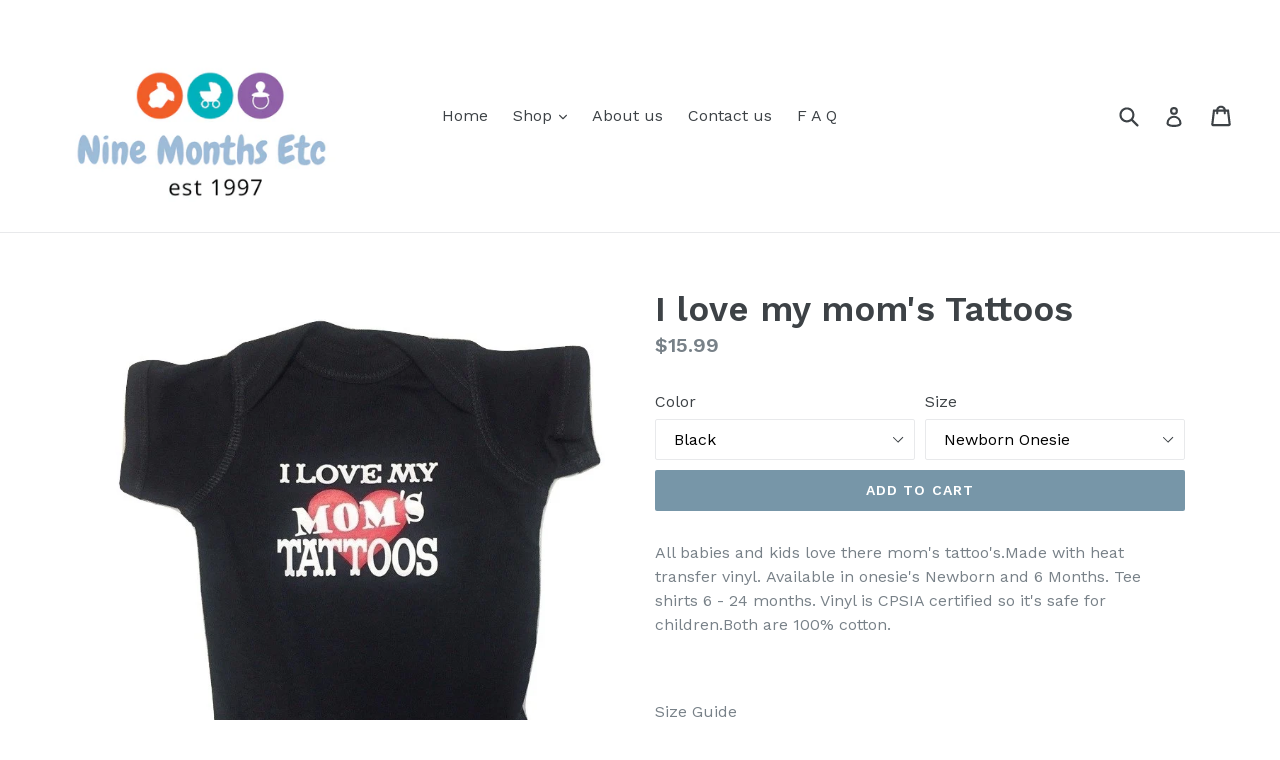

--- FILE ---
content_type: text/html; charset=utf-8
request_url: https://www.ninemonths-etc.com/products/i-love-my-moms-tattoos
body_size: 14945
content:
<!doctype html>
<!--[if IE 9]> <html class="ie9 no-js" lang="en"> <![endif]-->
<!--[if (gt IE 9)|!(IE)]><!--> <html class="no-js" lang="en"> <!--<![endif]-->
<head>
  <meta name="p:domain_verify" content="9b1a8a0e4f5c5f847f91490d59132475"/>
  <meta charset="utf-8">
  <meta http-equiv="X-UA-Compatible" content="IE=edge,chrome=1">
  <meta name="viewport" content="width=device-width,initial-scale=1">
  <meta name="theme-color" content="#7796a8">
  <link rel="canonical" href="https://www.ninemonths-etc.com/products/i-love-my-moms-tattoos">

  

  
  <title>
    I love my mom&#39;s Tattoos
    
    
    
      &ndash; Nine Months Etc
    
  </title>

  
    <meta name="description" content="All babies and kids love there mom&#39;s tattoo&#39;s.Made with heat transfer vinyl. Available in onesie&#39;s Newborn and 6 Months. Tee shirts 6 - 24 months. Vinyl is CPSIA certified so it&#39;s safe for children.Both are 100% cotton.   Size Guide Newborn  Age 0-3 Months -  Height (18-21 in ) Weight ( 5-9 lbs )  6 Months Age 3-6 Mont">
  

  <!-- /snippets/social-meta-tags.liquid -->
<meta property="og:site_name" content="Nine Months Etc">
<meta property="og:url" content="https://www.ninemonths-etc.com/products/i-love-my-moms-tattoos">
<meta property="og:title" content="I love my mom's Tattoos">
<meta property="og:type" content="product">
<meta property="og:description" content="All babies and kids love there mom&#39;s tattoo&#39;s.Made with heat transfer vinyl. Available in onesie&#39;s Newborn and 6 Months. Tee shirts 6 - 24 months. Vinyl is CPSIA certified so it&#39;s safe for children.Both are 100% cotton.   Size Guide Newborn  Age 0-3 Months -  Height (18-21 in ) Weight ( 5-9 lbs )  6 Months Age 3-6 Mont"><meta property="og:price:amount" content="15.99">
  <meta property="og:price:currency" content="USD"><meta property="og:image" content="http://www.ninemonths-etc.com/cdn/shop/products/IMG_9692_burned_1024x1024.png?v=1559680198"><meta property="og:image" content="http://www.ninemonths-etc.com/cdn/shop/products/IMG_0309_burned_1024x1024.jpg?v=1560456018">
<meta property="og:image:secure_url" content="https://www.ninemonths-etc.com/cdn/shop/products/IMG_9692_burned_1024x1024.png?v=1559680198"><meta property="og:image:secure_url" content="https://www.ninemonths-etc.com/cdn/shop/products/IMG_0309_burned_1024x1024.jpg?v=1560456018">

<meta name="twitter:site" content="@">
<meta name="twitter:card" content="summary_large_image">
<meta name="twitter:title" content="I love my mom's Tattoos">
<meta name="twitter:description" content="All babies and kids love there mom&#39;s tattoo&#39;s.Made with heat transfer vinyl. Available in onesie&#39;s Newborn and 6 Months. Tee shirts 6 - 24 months. Vinyl is CPSIA certified so it&#39;s safe for children.Both are 100% cotton.   Size Guide Newborn  Age 0-3 Months -  Height (18-21 in ) Weight ( 5-9 lbs )  6 Months Age 3-6 Mont">


  <link href="//www.ninemonths-etc.com/cdn/shop/t/1/assets/theme.scss.css?v=88698043258418312601674756002" rel="stylesheet" type="text/css" media="all" />
  

  <link href="//fonts.googleapis.com/css?family=Work+Sans:400,700" rel="stylesheet" type="text/css" media="all" />


  

    <link href="//fonts.googleapis.com/css?family=Work+Sans:600" rel="stylesheet" type="text/css" media="all" />
  



  <script>
    var theme = {
      strings: {
        addToCart: "Add to cart",
        soldOut: "Sold out",
        unavailable: "Unavailable",
        showMore: "Show More",
        showLess: "Show Less"
      },
      moneyFormat: "${{amount}}"
    }

    document.documentElement.className = document.documentElement.className.replace('no-js', 'js');
  </script>

  <!--[if (lte IE 9) ]><script src="//www.ninemonths-etc.com/cdn/shop/t/1/assets/match-media.min.js?v=22265819453975888031485464351" type="text/javascript"></script><![endif]-->

  

  <!--[if (gt IE 9)|!(IE)]><!--><script src="//www.ninemonths-etc.com/cdn/shop/t/1/assets/vendor.js?v=136118274122071307521485464351" defer="defer"></script><!--<![endif]-->
  <!--[if lte IE 9]><script src="//www.ninemonths-etc.com/cdn/shop/t/1/assets/vendor.js?v=136118274122071307521485464351"></script><![endif]-->

  <!--[if (gt IE 9)|!(IE)]><!--><script src="//www.ninemonths-etc.com/cdn/shop/t/1/assets/theme.js?v=157915646904488482801488524992" defer="defer"></script><!--<![endif]-->
  <!--[if lte IE 9]><script src="//www.ninemonths-etc.com/cdn/shop/t/1/assets/theme.js?v=157915646904488482801488524992"></script><![endif]-->

  <script>window.performance && window.performance.mark && window.performance.mark('shopify.content_for_header.start');</script><meta id="shopify-digital-wallet" name="shopify-digital-wallet" content="/17421075/digital_wallets/dialog">
<link rel="alternate" type="application/json+oembed" href="https://www.ninemonths-etc.com/products/i-love-my-moms-tattoos.oembed">
<script async="async" src="/checkouts/internal/preloads.js?locale=en-US"></script>
<script id="shopify-features" type="application/json">{"accessToken":"6e122fcd2b5b695ae74218f9869cc497","betas":["rich-media-storefront-analytics"],"domain":"www.ninemonths-etc.com","predictiveSearch":true,"shopId":17421075,"locale":"en"}</script>
<script>var Shopify = Shopify || {};
Shopify.shop = "nine-months-etc.myshopify.com";
Shopify.locale = "en";
Shopify.currency = {"active":"USD","rate":"1.0"};
Shopify.country = "US";
Shopify.theme = {"name":"debut","id":159334982,"schema_name":"Debut","schema_version":"1.1.1","theme_store_id":796,"role":"main"};
Shopify.theme.handle = "null";
Shopify.theme.style = {"id":null,"handle":null};
Shopify.cdnHost = "www.ninemonths-etc.com/cdn";
Shopify.routes = Shopify.routes || {};
Shopify.routes.root = "/";</script>
<script type="module">!function(o){(o.Shopify=o.Shopify||{}).modules=!0}(window);</script>
<script>!function(o){function n(){var o=[];function n(){o.push(Array.prototype.slice.apply(arguments))}return n.q=o,n}var t=o.Shopify=o.Shopify||{};t.loadFeatures=n(),t.autoloadFeatures=n()}(window);</script>
<script id="shop-js-analytics" type="application/json">{"pageType":"product"}</script>
<script defer="defer" async type="module" src="//www.ninemonths-etc.com/cdn/shopifycloud/shop-js/modules/v2/client.init-shop-cart-sync_IZsNAliE.en.esm.js"></script>
<script defer="defer" async type="module" src="//www.ninemonths-etc.com/cdn/shopifycloud/shop-js/modules/v2/chunk.common_0OUaOowp.esm.js"></script>
<script type="module">
  await import("//www.ninemonths-etc.com/cdn/shopifycloud/shop-js/modules/v2/client.init-shop-cart-sync_IZsNAliE.en.esm.js");
await import("//www.ninemonths-etc.com/cdn/shopifycloud/shop-js/modules/v2/chunk.common_0OUaOowp.esm.js");

  window.Shopify.SignInWithShop?.initShopCartSync?.({"fedCMEnabled":true,"windoidEnabled":true});

</script>
<script id="__st">var __st={"a":17421075,"offset":-21600,"reqid":"79bb9da3-896b-447a-bdd6-26b54790c51f-1768354449","pageurl":"www.ninemonths-etc.com\/products\/i-love-my-moms-tattoos","u":"396eba2e8c4c","p":"product","rtyp":"product","rid":2104817385541};</script>
<script>window.ShopifyPaypalV4VisibilityTracking = true;</script>
<script id="captcha-bootstrap">!function(){'use strict';const t='contact',e='account',n='new_comment',o=[[t,t],['blogs',n],['comments',n],[t,'customer']],c=[[e,'customer_login'],[e,'guest_login'],[e,'recover_customer_password'],[e,'create_customer']],r=t=>t.map((([t,e])=>`form[action*='/${t}']:not([data-nocaptcha='true']) input[name='form_type'][value='${e}']`)).join(','),a=t=>()=>t?[...document.querySelectorAll(t)].map((t=>t.form)):[];function s(){const t=[...o],e=r(t);return a(e)}const i='password',u='form_key',d=['recaptcha-v3-token','g-recaptcha-response','h-captcha-response',i],f=()=>{try{return window.sessionStorage}catch{return}},m='__shopify_v',_=t=>t.elements[u];function p(t,e,n=!1){try{const o=window.sessionStorage,c=JSON.parse(o.getItem(e)),{data:r}=function(t){const{data:e,action:n}=t;return t[m]||n?{data:e,action:n}:{data:t,action:n}}(c);for(const[e,n]of Object.entries(r))t.elements[e]&&(t.elements[e].value=n);n&&o.removeItem(e)}catch(o){console.error('form repopulation failed',{error:o})}}const l='form_type',E='cptcha';function T(t){t.dataset[E]=!0}const w=window,h=w.document,L='Shopify',v='ce_forms',y='captcha';let A=!1;((t,e)=>{const n=(g='f06e6c50-85a8-45c8-87d0-21a2b65856fe',I='https://cdn.shopify.com/shopifycloud/storefront-forms-hcaptcha/ce_storefront_forms_captcha_hcaptcha.v1.5.2.iife.js',D={infoText:'Protected by hCaptcha',privacyText:'Privacy',termsText:'Terms'},(t,e,n)=>{const o=w[L][v],c=o.bindForm;if(c)return c(t,g,e,D).then(n);var r;o.q.push([[t,g,e,D],n]),r=I,A||(h.body.append(Object.assign(h.createElement('script'),{id:'captcha-provider',async:!0,src:r})),A=!0)});var g,I,D;w[L]=w[L]||{},w[L][v]=w[L][v]||{},w[L][v].q=[],w[L][y]=w[L][y]||{},w[L][y].protect=function(t,e){n(t,void 0,e),T(t)},Object.freeze(w[L][y]),function(t,e,n,w,h,L){const[v,y,A,g]=function(t,e,n){const i=e?o:[],u=t?c:[],d=[...i,...u],f=r(d),m=r(i),_=r(d.filter((([t,e])=>n.includes(e))));return[a(f),a(m),a(_),s()]}(w,h,L),I=t=>{const e=t.target;return e instanceof HTMLFormElement?e:e&&e.form},D=t=>v().includes(t);t.addEventListener('submit',(t=>{const e=I(t);if(!e)return;const n=D(e)&&!e.dataset.hcaptchaBound&&!e.dataset.recaptchaBound,o=_(e),c=g().includes(e)&&(!o||!o.value);(n||c)&&t.preventDefault(),c&&!n&&(function(t){try{if(!f())return;!function(t){const e=f();if(!e)return;const n=_(t);if(!n)return;const o=n.value;o&&e.removeItem(o)}(t);const e=Array.from(Array(32),(()=>Math.random().toString(36)[2])).join('');!function(t,e){_(t)||t.append(Object.assign(document.createElement('input'),{type:'hidden',name:u})),t.elements[u].value=e}(t,e),function(t,e){const n=f();if(!n)return;const o=[...t.querySelectorAll(`input[type='${i}']`)].map((({name:t})=>t)),c=[...d,...o],r={};for(const[a,s]of new FormData(t).entries())c.includes(a)||(r[a]=s);n.setItem(e,JSON.stringify({[m]:1,action:t.action,data:r}))}(t,e)}catch(e){console.error('failed to persist form',e)}}(e),e.submit())}));const S=(t,e)=>{t&&!t.dataset[E]&&(n(t,e.some((e=>e===t))),T(t))};for(const o of['focusin','change'])t.addEventListener(o,(t=>{const e=I(t);D(e)&&S(e,y())}));const B=e.get('form_key'),M=e.get(l),P=B&&M;t.addEventListener('DOMContentLoaded',(()=>{const t=y();if(P)for(const e of t)e.elements[l].value===M&&p(e,B);[...new Set([...A(),...v().filter((t=>'true'===t.dataset.shopifyCaptcha))])].forEach((e=>S(e,t)))}))}(h,new URLSearchParams(w.location.search),n,t,e,['guest_login'])})(!0,!0)}();</script>
<script integrity="sha256-4kQ18oKyAcykRKYeNunJcIwy7WH5gtpwJnB7kiuLZ1E=" data-source-attribution="shopify.loadfeatures" defer="defer" src="//www.ninemonths-etc.com/cdn/shopifycloud/storefront/assets/storefront/load_feature-a0a9edcb.js" crossorigin="anonymous"></script>
<script data-source-attribution="shopify.dynamic_checkout.dynamic.init">var Shopify=Shopify||{};Shopify.PaymentButton=Shopify.PaymentButton||{isStorefrontPortableWallets:!0,init:function(){window.Shopify.PaymentButton.init=function(){};var t=document.createElement("script");t.src="https://www.ninemonths-etc.com/cdn/shopifycloud/portable-wallets/latest/portable-wallets.en.js",t.type="module",document.head.appendChild(t)}};
</script>
<script data-source-attribution="shopify.dynamic_checkout.buyer_consent">
  function portableWalletsHideBuyerConsent(e){var t=document.getElementById("shopify-buyer-consent"),n=document.getElementById("shopify-subscription-policy-button");t&&n&&(t.classList.add("hidden"),t.setAttribute("aria-hidden","true"),n.removeEventListener("click",e))}function portableWalletsShowBuyerConsent(e){var t=document.getElementById("shopify-buyer-consent"),n=document.getElementById("shopify-subscription-policy-button");t&&n&&(t.classList.remove("hidden"),t.removeAttribute("aria-hidden"),n.addEventListener("click",e))}window.Shopify?.PaymentButton&&(window.Shopify.PaymentButton.hideBuyerConsent=portableWalletsHideBuyerConsent,window.Shopify.PaymentButton.showBuyerConsent=portableWalletsShowBuyerConsent);
</script>
<script data-source-attribution="shopify.dynamic_checkout.cart.bootstrap">document.addEventListener("DOMContentLoaded",(function(){function t(){return document.querySelector("shopify-accelerated-checkout-cart, shopify-accelerated-checkout")}if(t())Shopify.PaymentButton.init();else{new MutationObserver((function(e,n){t()&&(Shopify.PaymentButton.init(),n.disconnect())})).observe(document.body,{childList:!0,subtree:!0})}}));
</script>

<script>window.performance && window.performance.mark && window.performance.mark('shopify.content_for_header.end');</script>
<link href="https://monorail-edge.shopifysvc.com" rel="dns-prefetch">
<script>(function(){if ("sendBeacon" in navigator && "performance" in window) {try {var session_token_from_headers = performance.getEntriesByType('navigation')[0].serverTiming.find(x => x.name == '_s').description;} catch {var session_token_from_headers = undefined;}var session_cookie_matches = document.cookie.match(/_shopify_s=([^;]*)/);var session_token_from_cookie = session_cookie_matches && session_cookie_matches.length === 2 ? session_cookie_matches[1] : "";var session_token = session_token_from_headers || session_token_from_cookie || "";function handle_abandonment_event(e) {var entries = performance.getEntries().filter(function(entry) {return /monorail-edge.shopifysvc.com/.test(entry.name);});if (!window.abandonment_tracked && entries.length === 0) {window.abandonment_tracked = true;var currentMs = Date.now();var navigation_start = performance.timing.navigationStart;var payload = {shop_id: 17421075,url: window.location.href,navigation_start,duration: currentMs - navigation_start,session_token,page_type: "product"};window.navigator.sendBeacon("https://monorail-edge.shopifysvc.com/v1/produce", JSON.stringify({schema_id: "online_store_buyer_site_abandonment/1.1",payload: payload,metadata: {event_created_at_ms: currentMs,event_sent_at_ms: currentMs}}));}}window.addEventListener('pagehide', handle_abandonment_event);}}());</script>
<script id="web-pixels-manager-setup">(function e(e,d,r,n,o){if(void 0===o&&(o={}),!Boolean(null===(a=null===(i=window.Shopify)||void 0===i?void 0:i.analytics)||void 0===a?void 0:a.replayQueue)){var i,a;window.Shopify=window.Shopify||{};var t=window.Shopify;t.analytics=t.analytics||{};var s=t.analytics;s.replayQueue=[],s.publish=function(e,d,r){return s.replayQueue.push([e,d,r]),!0};try{self.performance.mark("wpm:start")}catch(e){}var l=function(){var e={modern:/Edge?\/(1{2}[4-9]|1[2-9]\d|[2-9]\d{2}|\d{4,})\.\d+(\.\d+|)|Firefox\/(1{2}[4-9]|1[2-9]\d|[2-9]\d{2}|\d{4,})\.\d+(\.\d+|)|Chrom(ium|e)\/(9{2}|\d{3,})\.\d+(\.\d+|)|(Maci|X1{2}).+ Version\/(15\.\d+|(1[6-9]|[2-9]\d|\d{3,})\.\d+)([,.]\d+|)( \(\w+\)|)( Mobile\/\w+|) Safari\/|Chrome.+OPR\/(9{2}|\d{3,})\.\d+\.\d+|(CPU[ +]OS|iPhone[ +]OS|CPU[ +]iPhone|CPU IPhone OS|CPU iPad OS)[ +]+(15[._]\d+|(1[6-9]|[2-9]\d|\d{3,})[._]\d+)([._]\d+|)|Android:?[ /-](13[3-9]|1[4-9]\d|[2-9]\d{2}|\d{4,})(\.\d+|)(\.\d+|)|Android.+Firefox\/(13[5-9]|1[4-9]\d|[2-9]\d{2}|\d{4,})\.\d+(\.\d+|)|Android.+Chrom(ium|e)\/(13[3-9]|1[4-9]\d|[2-9]\d{2}|\d{4,})\.\d+(\.\d+|)|SamsungBrowser\/([2-9]\d|\d{3,})\.\d+/,legacy:/Edge?\/(1[6-9]|[2-9]\d|\d{3,})\.\d+(\.\d+|)|Firefox\/(5[4-9]|[6-9]\d|\d{3,})\.\d+(\.\d+|)|Chrom(ium|e)\/(5[1-9]|[6-9]\d|\d{3,})\.\d+(\.\d+|)([\d.]+$|.*Safari\/(?![\d.]+ Edge\/[\d.]+$))|(Maci|X1{2}).+ Version\/(10\.\d+|(1[1-9]|[2-9]\d|\d{3,})\.\d+)([,.]\d+|)( \(\w+\)|)( Mobile\/\w+|) Safari\/|Chrome.+OPR\/(3[89]|[4-9]\d|\d{3,})\.\d+\.\d+|(CPU[ +]OS|iPhone[ +]OS|CPU[ +]iPhone|CPU IPhone OS|CPU iPad OS)[ +]+(10[._]\d+|(1[1-9]|[2-9]\d|\d{3,})[._]\d+)([._]\d+|)|Android:?[ /-](13[3-9]|1[4-9]\d|[2-9]\d{2}|\d{4,})(\.\d+|)(\.\d+|)|Mobile Safari.+OPR\/([89]\d|\d{3,})\.\d+\.\d+|Android.+Firefox\/(13[5-9]|1[4-9]\d|[2-9]\d{2}|\d{4,})\.\d+(\.\d+|)|Android.+Chrom(ium|e)\/(13[3-9]|1[4-9]\d|[2-9]\d{2}|\d{4,})\.\d+(\.\d+|)|Android.+(UC? ?Browser|UCWEB|U3)[ /]?(15\.([5-9]|\d{2,})|(1[6-9]|[2-9]\d|\d{3,})\.\d+)\.\d+|SamsungBrowser\/(5\.\d+|([6-9]|\d{2,})\.\d+)|Android.+MQ{2}Browser\/(14(\.(9|\d{2,})|)|(1[5-9]|[2-9]\d|\d{3,})(\.\d+|))(\.\d+|)|K[Aa][Ii]OS\/(3\.\d+|([4-9]|\d{2,})\.\d+)(\.\d+|)/},d=e.modern,r=e.legacy,n=navigator.userAgent;return n.match(d)?"modern":n.match(r)?"legacy":"unknown"}(),u="modern"===l?"modern":"legacy",c=(null!=n?n:{modern:"",legacy:""})[u],f=function(e){return[e.baseUrl,"/wpm","/b",e.hashVersion,"modern"===e.buildTarget?"m":"l",".js"].join("")}({baseUrl:d,hashVersion:r,buildTarget:u}),m=function(e){var d=e.version,r=e.bundleTarget,n=e.surface,o=e.pageUrl,i=e.monorailEndpoint;return{emit:function(e){var a=e.status,t=e.errorMsg,s=(new Date).getTime(),l=JSON.stringify({metadata:{event_sent_at_ms:s},events:[{schema_id:"web_pixels_manager_load/3.1",payload:{version:d,bundle_target:r,page_url:o,status:a,surface:n,error_msg:t},metadata:{event_created_at_ms:s}}]});if(!i)return console&&console.warn&&console.warn("[Web Pixels Manager] No Monorail endpoint provided, skipping logging."),!1;try{return self.navigator.sendBeacon.bind(self.navigator)(i,l)}catch(e){}var u=new XMLHttpRequest;try{return u.open("POST",i,!0),u.setRequestHeader("Content-Type","text/plain"),u.send(l),!0}catch(e){return console&&console.warn&&console.warn("[Web Pixels Manager] Got an unhandled error while logging to Monorail."),!1}}}}({version:r,bundleTarget:l,surface:e.surface,pageUrl:self.location.href,monorailEndpoint:e.monorailEndpoint});try{o.browserTarget=l,function(e){var d=e.src,r=e.async,n=void 0===r||r,o=e.onload,i=e.onerror,a=e.sri,t=e.scriptDataAttributes,s=void 0===t?{}:t,l=document.createElement("script"),u=document.querySelector("head"),c=document.querySelector("body");if(l.async=n,l.src=d,a&&(l.integrity=a,l.crossOrigin="anonymous"),s)for(var f in s)if(Object.prototype.hasOwnProperty.call(s,f))try{l.dataset[f]=s[f]}catch(e){}if(o&&l.addEventListener("load",o),i&&l.addEventListener("error",i),u)u.appendChild(l);else{if(!c)throw new Error("Did not find a head or body element to append the script");c.appendChild(l)}}({src:f,async:!0,onload:function(){if(!function(){var e,d;return Boolean(null===(d=null===(e=window.Shopify)||void 0===e?void 0:e.analytics)||void 0===d?void 0:d.initialized)}()){var d=window.webPixelsManager.init(e)||void 0;if(d){var r=window.Shopify.analytics;r.replayQueue.forEach((function(e){var r=e[0],n=e[1],o=e[2];d.publishCustomEvent(r,n,o)})),r.replayQueue=[],r.publish=d.publishCustomEvent,r.visitor=d.visitor,r.initialized=!0}}},onerror:function(){return m.emit({status:"failed",errorMsg:"".concat(f," has failed to load")})},sri:function(e){var d=/^sha384-[A-Za-z0-9+/=]+$/;return"string"==typeof e&&d.test(e)}(c)?c:"",scriptDataAttributes:o}),m.emit({status:"loading"})}catch(e){m.emit({status:"failed",errorMsg:(null==e?void 0:e.message)||"Unknown error"})}}})({shopId: 17421075,storefrontBaseUrl: "https://www.ninemonths-etc.com",extensionsBaseUrl: "https://extensions.shopifycdn.com/cdn/shopifycloud/web-pixels-manager",monorailEndpoint: "https://monorail-edge.shopifysvc.com/unstable/produce_batch",surface: "storefront-renderer",enabledBetaFlags: ["2dca8a86","a0d5f9d2"],webPixelsConfigList: [{"id":"92405944","eventPayloadVersion":"v1","runtimeContext":"LAX","scriptVersion":"1","type":"CUSTOM","privacyPurposes":["ANALYTICS"],"name":"Google Analytics tag (migrated)"},{"id":"shopify-app-pixel","configuration":"{}","eventPayloadVersion":"v1","runtimeContext":"STRICT","scriptVersion":"0450","apiClientId":"shopify-pixel","type":"APP","privacyPurposes":["ANALYTICS","MARKETING"]},{"id":"shopify-custom-pixel","eventPayloadVersion":"v1","runtimeContext":"LAX","scriptVersion":"0450","apiClientId":"shopify-pixel","type":"CUSTOM","privacyPurposes":["ANALYTICS","MARKETING"]}],isMerchantRequest: false,initData: {"shop":{"name":"Nine Months Etc","paymentSettings":{"currencyCode":"USD"},"myshopifyDomain":"nine-months-etc.myshopify.com","countryCode":"US","storefrontUrl":"https:\/\/www.ninemonths-etc.com"},"customer":null,"cart":null,"checkout":null,"productVariants":[{"price":{"amount":15.99,"currencyCode":"USD"},"product":{"title":"I love my mom's Tattoos","vendor":"Nine Months Etc","id":"2104817385541","untranslatedTitle":"I love my mom's Tattoos","url":"\/products\/i-love-my-moms-tattoos","type":"Infant shirt"},"id":"19524742119493","image":{"src":"\/\/www.ninemonths-etc.com\/cdn\/shop\/products\/IMG_0309_burned.jpg?v=1560456018"},"sku":"","title":"Black \/ Newborn Onesie","untranslatedTitle":"Black \/ Newborn Onesie"},{"price":{"amount":15.99,"currencyCode":"USD"},"product":{"title":"I love my mom's Tattoos","vendor":"Nine Months Etc","id":"2104817385541","untranslatedTitle":"I love my mom's Tattoos","url":"\/products\/i-love-my-moms-tattoos","type":"Infant shirt"},"id":"29113884278853","image":{"src":"\/\/www.ninemonths-etc.com\/cdn\/shop\/products\/IMG_0309_burned.jpg?v=1560456018"},"sku":"","title":"Black \/ 6 Months Onesie","untranslatedTitle":"Black \/ 6 Months Onesie"},{"price":{"amount":15.99,"currencyCode":"USD"},"product":{"title":"I love my mom's Tattoos","vendor":"Nine Months Etc","id":"2104817385541","untranslatedTitle":"I love my mom's Tattoos","url":"\/products\/i-love-my-moms-tattoos","type":"Infant shirt"},"id":"29113888571461","image":{"src":"\/\/www.ninemonths-etc.com\/cdn\/shop\/products\/IMG_9692_burned.png?v=1559680198"},"sku":"","title":"Black \/ 6 Months T Shirt","untranslatedTitle":"Black \/ 6 Months T Shirt"},{"price":{"amount":15.99,"currencyCode":"USD"},"product":{"title":"I love my mom's Tattoos","vendor":"Nine Months Etc","id":"2104817385541","untranslatedTitle":"I love my mom's Tattoos","url":"\/products\/i-love-my-moms-tattoos","type":"Infant shirt"},"id":"29113889456197","image":{"src":"\/\/www.ninemonths-etc.com\/cdn\/shop\/products\/IMG_9692_burned.png?v=1559680198"},"sku":"","title":"Black \/ 12 Months T Shirt","untranslatedTitle":"Black \/ 12 Months T Shirt"},{"price":{"amount":15.99,"currencyCode":"USD"},"product":{"title":"I love my mom's Tattoos","vendor":"Nine Months Etc","id":"2104817385541","untranslatedTitle":"I love my mom's Tattoos","url":"\/products\/i-love-my-moms-tattoos","type":"Infant shirt"},"id":"29113891225669","image":{"src":"\/\/www.ninemonths-etc.com\/cdn\/shop\/products\/IMG_9692_burned.png?v=1559680198"},"sku":"","title":"Black \/ 18 Month T Shirt","untranslatedTitle":"Black \/ 18 Month T Shirt"},{"price":{"amount":15.99,"currencyCode":"USD"},"product":{"title":"I love my mom's Tattoos","vendor":"Nine Months Etc","id":"2104817385541","untranslatedTitle":"I love my mom's Tattoos","url":"\/products\/i-love-my-moms-tattoos","type":"Infant shirt"},"id":"29113894862917","image":{"src":"\/\/www.ninemonths-etc.com\/cdn\/shop\/products\/IMG_9692_burned.png?v=1559680198"},"sku":"","title":"Black \/ 24 Month T Shirt","untranslatedTitle":"Black \/ 24 Month T Shirt"}],"purchasingCompany":null},},"https://www.ninemonths-etc.com/cdn","7cecd0b6w90c54c6cpe92089d5m57a67346",{"modern":"","legacy":""},{"shopId":"17421075","storefrontBaseUrl":"https:\/\/www.ninemonths-etc.com","extensionBaseUrl":"https:\/\/extensions.shopifycdn.com\/cdn\/shopifycloud\/web-pixels-manager","surface":"storefront-renderer","enabledBetaFlags":"[\"2dca8a86\", \"a0d5f9d2\"]","isMerchantRequest":"false","hashVersion":"7cecd0b6w90c54c6cpe92089d5m57a67346","publish":"custom","events":"[[\"page_viewed\",{}],[\"product_viewed\",{\"productVariant\":{\"price\":{\"amount\":15.99,\"currencyCode\":\"USD\"},\"product\":{\"title\":\"I love my mom's Tattoos\",\"vendor\":\"Nine Months Etc\",\"id\":\"2104817385541\",\"untranslatedTitle\":\"I love my mom's Tattoos\",\"url\":\"\/products\/i-love-my-moms-tattoos\",\"type\":\"Infant shirt\"},\"id\":\"19524742119493\",\"image\":{\"src\":\"\/\/www.ninemonths-etc.com\/cdn\/shop\/products\/IMG_0309_burned.jpg?v=1560456018\"},\"sku\":\"\",\"title\":\"Black \/ Newborn Onesie\",\"untranslatedTitle\":\"Black \/ Newborn Onesie\"}}]]"});</script><script>
  window.ShopifyAnalytics = window.ShopifyAnalytics || {};
  window.ShopifyAnalytics.meta = window.ShopifyAnalytics.meta || {};
  window.ShopifyAnalytics.meta.currency = 'USD';
  var meta = {"product":{"id":2104817385541,"gid":"gid:\/\/shopify\/Product\/2104817385541","vendor":"Nine Months Etc","type":"Infant shirt","handle":"i-love-my-moms-tattoos","variants":[{"id":19524742119493,"price":1599,"name":"I love my mom's Tattoos - Black \/ Newborn Onesie","public_title":"Black \/ Newborn Onesie","sku":""},{"id":29113884278853,"price":1599,"name":"I love my mom's Tattoos - Black \/ 6 Months Onesie","public_title":"Black \/ 6 Months Onesie","sku":""},{"id":29113888571461,"price":1599,"name":"I love my mom's Tattoos - Black \/ 6 Months T Shirt","public_title":"Black \/ 6 Months T Shirt","sku":""},{"id":29113889456197,"price":1599,"name":"I love my mom's Tattoos - Black \/ 12 Months T Shirt","public_title":"Black \/ 12 Months T Shirt","sku":""},{"id":29113891225669,"price":1599,"name":"I love my mom's Tattoos - Black \/ 18 Month T Shirt","public_title":"Black \/ 18 Month T Shirt","sku":""},{"id":29113894862917,"price":1599,"name":"I love my mom's Tattoos - Black \/ 24 Month T Shirt","public_title":"Black \/ 24 Month T Shirt","sku":""}],"remote":false},"page":{"pageType":"product","resourceType":"product","resourceId":2104817385541,"requestId":"79bb9da3-896b-447a-bdd6-26b54790c51f-1768354449"}};
  for (var attr in meta) {
    window.ShopifyAnalytics.meta[attr] = meta[attr];
  }
</script>
<script class="analytics">
  (function () {
    var customDocumentWrite = function(content) {
      var jquery = null;

      if (window.jQuery) {
        jquery = window.jQuery;
      } else if (window.Checkout && window.Checkout.$) {
        jquery = window.Checkout.$;
      }

      if (jquery) {
        jquery('body').append(content);
      }
    };

    var hasLoggedConversion = function(token) {
      if (token) {
        return document.cookie.indexOf('loggedConversion=' + token) !== -1;
      }
      return false;
    }

    var setCookieIfConversion = function(token) {
      if (token) {
        var twoMonthsFromNow = new Date(Date.now());
        twoMonthsFromNow.setMonth(twoMonthsFromNow.getMonth() + 2);

        document.cookie = 'loggedConversion=' + token + '; expires=' + twoMonthsFromNow;
      }
    }

    var trekkie = window.ShopifyAnalytics.lib = window.trekkie = window.trekkie || [];
    if (trekkie.integrations) {
      return;
    }
    trekkie.methods = [
      'identify',
      'page',
      'ready',
      'track',
      'trackForm',
      'trackLink'
    ];
    trekkie.factory = function(method) {
      return function() {
        var args = Array.prototype.slice.call(arguments);
        args.unshift(method);
        trekkie.push(args);
        return trekkie;
      };
    };
    for (var i = 0; i < trekkie.methods.length; i++) {
      var key = trekkie.methods[i];
      trekkie[key] = trekkie.factory(key);
    }
    trekkie.load = function(config) {
      trekkie.config = config || {};
      trekkie.config.initialDocumentCookie = document.cookie;
      var first = document.getElementsByTagName('script')[0];
      var script = document.createElement('script');
      script.type = 'text/javascript';
      script.onerror = function(e) {
        var scriptFallback = document.createElement('script');
        scriptFallback.type = 'text/javascript';
        scriptFallback.onerror = function(error) {
                var Monorail = {
      produce: function produce(monorailDomain, schemaId, payload) {
        var currentMs = new Date().getTime();
        var event = {
          schema_id: schemaId,
          payload: payload,
          metadata: {
            event_created_at_ms: currentMs,
            event_sent_at_ms: currentMs
          }
        };
        return Monorail.sendRequest("https://" + monorailDomain + "/v1/produce", JSON.stringify(event));
      },
      sendRequest: function sendRequest(endpointUrl, payload) {
        // Try the sendBeacon API
        if (window && window.navigator && typeof window.navigator.sendBeacon === 'function' && typeof window.Blob === 'function' && !Monorail.isIos12()) {
          var blobData = new window.Blob([payload], {
            type: 'text/plain'
          });

          if (window.navigator.sendBeacon(endpointUrl, blobData)) {
            return true;
          } // sendBeacon was not successful

        } // XHR beacon

        var xhr = new XMLHttpRequest();

        try {
          xhr.open('POST', endpointUrl);
          xhr.setRequestHeader('Content-Type', 'text/plain');
          xhr.send(payload);
        } catch (e) {
          console.log(e);
        }

        return false;
      },
      isIos12: function isIos12() {
        return window.navigator.userAgent.lastIndexOf('iPhone; CPU iPhone OS 12_') !== -1 || window.navigator.userAgent.lastIndexOf('iPad; CPU OS 12_') !== -1;
      }
    };
    Monorail.produce('monorail-edge.shopifysvc.com',
      'trekkie_storefront_load_errors/1.1',
      {shop_id: 17421075,
      theme_id: 159334982,
      app_name: "storefront",
      context_url: window.location.href,
      source_url: "//www.ninemonths-etc.com/cdn/s/trekkie.storefront.55c6279c31a6628627b2ba1c5ff367020da294e2.min.js"});

        };
        scriptFallback.async = true;
        scriptFallback.src = '//www.ninemonths-etc.com/cdn/s/trekkie.storefront.55c6279c31a6628627b2ba1c5ff367020da294e2.min.js';
        first.parentNode.insertBefore(scriptFallback, first);
      };
      script.async = true;
      script.src = '//www.ninemonths-etc.com/cdn/s/trekkie.storefront.55c6279c31a6628627b2ba1c5ff367020da294e2.min.js';
      first.parentNode.insertBefore(script, first);
    };
    trekkie.load(
      {"Trekkie":{"appName":"storefront","development":false,"defaultAttributes":{"shopId":17421075,"isMerchantRequest":null,"themeId":159334982,"themeCityHash":"690740261074299644","contentLanguage":"en","currency":"USD","eventMetadataId":"761e8071-dcf4-4ce6-98a8-5d558cc914fd"},"isServerSideCookieWritingEnabled":true,"monorailRegion":"shop_domain","enabledBetaFlags":["65f19447"]},"Session Attribution":{},"S2S":{"facebookCapiEnabled":false,"source":"trekkie-storefront-renderer","apiClientId":580111}}
    );

    var loaded = false;
    trekkie.ready(function() {
      if (loaded) return;
      loaded = true;

      window.ShopifyAnalytics.lib = window.trekkie;

      var originalDocumentWrite = document.write;
      document.write = customDocumentWrite;
      try { window.ShopifyAnalytics.merchantGoogleAnalytics.call(this); } catch(error) {};
      document.write = originalDocumentWrite;

      window.ShopifyAnalytics.lib.page(null,{"pageType":"product","resourceType":"product","resourceId":2104817385541,"requestId":"79bb9da3-896b-447a-bdd6-26b54790c51f-1768354449","shopifyEmitted":true});

      var match = window.location.pathname.match(/checkouts\/(.+)\/(thank_you|post_purchase)/)
      var token = match? match[1]: undefined;
      if (!hasLoggedConversion(token)) {
        setCookieIfConversion(token);
        window.ShopifyAnalytics.lib.track("Viewed Product",{"currency":"USD","variantId":19524742119493,"productId":2104817385541,"productGid":"gid:\/\/shopify\/Product\/2104817385541","name":"I love my mom's Tattoos - Black \/ Newborn Onesie","price":"15.99","sku":"","brand":"Nine Months Etc","variant":"Black \/ Newborn Onesie","category":"Infant shirt","nonInteraction":true,"remote":false},undefined,undefined,{"shopifyEmitted":true});
      window.ShopifyAnalytics.lib.track("monorail:\/\/trekkie_storefront_viewed_product\/1.1",{"currency":"USD","variantId":19524742119493,"productId":2104817385541,"productGid":"gid:\/\/shopify\/Product\/2104817385541","name":"I love my mom's Tattoos - Black \/ Newborn Onesie","price":"15.99","sku":"","brand":"Nine Months Etc","variant":"Black \/ Newborn Onesie","category":"Infant shirt","nonInteraction":true,"remote":false,"referer":"https:\/\/www.ninemonths-etc.com\/products\/i-love-my-moms-tattoos"});
      }
    });


        var eventsListenerScript = document.createElement('script');
        eventsListenerScript.async = true;
        eventsListenerScript.src = "//www.ninemonths-etc.com/cdn/shopifycloud/storefront/assets/shop_events_listener-3da45d37.js";
        document.getElementsByTagName('head')[0].appendChild(eventsListenerScript);

})();</script>
  <script>
  if (!window.ga || (window.ga && typeof window.ga !== 'function')) {
    window.ga = function ga() {
      (window.ga.q = window.ga.q || []).push(arguments);
      if (window.Shopify && window.Shopify.analytics && typeof window.Shopify.analytics.publish === 'function') {
        window.Shopify.analytics.publish("ga_stub_called", {}, {sendTo: "google_osp_migration"});
      }
      console.error("Shopify's Google Analytics stub called with:", Array.from(arguments), "\nSee https://help.shopify.com/manual/promoting-marketing/pixels/pixel-migration#google for more information.");
    };
    if (window.Shopify && window.Shopify.analytics && typeof window.Shopify.analytics.publish === 'function') {
      window.Shopify.analytics.publish("ga_stub_initialized", {}, {sendTo: "google_osp_migration"});
    }
  }
</script>
<script
  defer
  src="https://www.ninemonths-etc.com/cdn/shopifycloud/perf-kit/shopify-perf-kit-3.0.3.min.js"
  data-application="storefront-renderer"
  data-shop-id="17421075"
  data-render-region="gcp-us-central1"
  data-page-type="product"
  data-theme-instance-id="159334982"
  data-theme-name="Debut"
  data-theme-version="1.1.1"
  data-monorail-region="shop_domain"
  data-resource-timing-sampling-rate="10"
  data-shs="true"
  data-shs-beacon="true"
  data-shs-export-with-fetch="true"
  data-shs-logs-sample-rate="1"
  data-shs-beacon-endpoint="https://www.ninemonths-etc.com/api/collect"
></script>
</head>

<body class="template-product">

  <a class="in-page-link visually-hidden skip-link" href="#MainContent">Skip to content</a>

  <div id="SearchDrawer" class="search-bar drawer drawer--top">
    <div class="search-bar__table">
      <div class="search-bar__table-cell search-bar__form-wrapper">
        <form class="search search-bar__form" action="/search" method="get" role="search">
          <button class="search-bar__submit search__submit btn--link" type="submit">
            <svg aria-hidden="true" focusable="false" role="presentation" class="icon icon-search" viewBox="0 0 37 40"><path d="M35.6 36l-9.8-9.8c4.1-5.4 3.6-13.2-1.3-18.1-5.4-5.4-14.2-5.4-19.7 0-5.4 5.4-5.4 14.2 0 19.7 2.6 2.6 6.1 4.1 9.8 4.1 3 0 5.9-1 8.3-2.8l9.8 9.8c.4.4.9.6 1.4.6s1-.2 1.4-.6c.9-.9.9-2.1.1-2.9zm-20.9-8.2c-2.6 0-5.1-1-7-2.9-3.9-3.9-3.9-10.1 0-14C9.6 9 12.2 8 14.7 8s5.1 1 7 2.9c3.9 3.9 3.9 10.1 0 14-1.9 1.9-4.4 2.9-7 2.9z"/></svg>
            <span class="icon__fallback-text">Submit</span>
          </button>
          <input class="search__input search-bar__input" type="search" name="q" value="" placeholder="Search" aria-label="Search">
        </form>
      </div>
      <div class="search-bar__table-cell text-right">
        <button type="button" class="btn--link search-bar__close js-drawer-close">
          <svg aria-hidden="true" focusable="false" role="presentation" class="icon icon-close" viewBox="0 0 37 40"><path d="M21.3 23l11-11c.8-.8.8-2 0-2.8-.8-.8-2-.8-2.8 0l-11 11-11-11c-.8-.8-2-.8-2.8 0-.8.8-.8 2 0 2.8l11 11-11 11c-.8.8-.8 2 0 2.8.4.4.9.6 1.4.6s1-.2 1.4-.6l11-11 11 11c.4.4.9.6 1.4.6s1-.2 1.4-.6c.8-.8.8-2 0-2.8l-11-11z"/></svg>
          <span class="icon__fallback-text">Close search</span>
        </button>
      </div>
    </div>
  </div>

  <div id="shopify-section-header" class="shopify-section">

<div data-section-id="header" data-section-type="header-section">
  <nav class="mobile-nav-wrapper medium-up--hide" role="navigation">
    <ul id="MobileNav" class="mobile-nav">
      
<li class="mobile-nav__item border-bottom">
          
            <a href="/" class="mobile-nav__link">
              Home
            </a>
          
        </li>
      
<li class="mobile-nav__item border-bottom">
          
            <button type="button" class="btn--link js-toggle-submenu mobile-nav__link" data-target="shop" data-level="1">
              Shop
              <div class="mobile-nav__icon">
                <svg aria-hidden="true" focusable="false" role="presentation" class="icon icon-chevron-right" viewBox="0 0 284.49 498.98"><defs><style>.cls-1{fill:#231f20}</style></defs><path class="cls-1" d="M223.18 628.49a35 35 0 0 1-24.75-59.75L388.17 379 198.43 189.26a35 35 0 0 1 49.5-49.5l214.49 214.49a35 35 0 0 1 0 49.5L247.93 618.24a34.89 34.89 0 0 1-24.75 10.25z" transform="translate(-188.18 -129.51)"/></svg>
                <span class="icon__fallback-text">expand</span>
              </div>
            </button>
            <ul class="mobile-nav__dropdown" data-parent="shop" data-level="2">
              <li class="mobile-nav__item border-bottom">
                <div class="mobile-nav__table">
                  <div class="mobile-nav__table-cell mobile-nav__return">
                    <button class="btn--link js-toggle-submenu mobile-nav__return-btn" type="button">
                      <svg aria-hidden="true" focusable="false" role="presentation" class="icon icon-chevron-left" viewBox="0 0 284.49 498.98"><defs><style>.cls-1{fill:#231f20}</style></defs><path class="cls-1" d="M437.67 129.51a35 35 0 0 1 24.75 59.75L272.67 379l189.75 189.74a35 35 0 1 1-49.5 49.5L198.43 403.75a35 35 0 0 1 0-49.5l214.49-214.49a34.89 34.89 0 0 1 24.75-10.25z" transform="translate(-188.18 -129.51)"/></svg>
                      <span class="icon__fallback-text">collapse</span>
                    </button>
                  </div>
                  <a href="/collections/maternity-aids" class="mobile-nav__sublist-link mobile-nav__sublist-header">
                    Shop
                  </a>
                </div>
              </li>

              
                <li class="mobile-nav__item border-bottom">
                  <a href="/collections/maternity-aids" class="mobile-nav__sublist-link">
                    Maternity Aids
                  </a>
                </li>
              
                <li class="mobile-nav__item border-bottom">
                  <a href="/collections/funny-baby-clothes" class="mobile-nav__sublist-link">
                    Funny Baby Clothes
                  </a>
                </li>
              
                <li class="mobile-nav__item">
                  <a href="/collections/t-shirts-for-dads-new-and-old" class="mobile-nav__sublist-link">
                    Shirt&#39;s for Dad&#39;s
                  </a>
                </li>
              

            </ul>
          
        </li>
      
<li class="mobile-nav__item border-bottom">
          
            <a href="/pages/about-us" class="mobile-nav__link">
              About us
            </a>
          
        </li>
      
<li class="mobile-nav__item border-bottom">
          
            <a href="/pages/contact-us" class="mobile-nav__link">
              Contact us
            </a>
          
        </li>
      
<li class="mobile-nav__item">
          
            <a href="/pages/f-a-q" class="mobile-nav__link">
              F A Q
            </a>
          
        </li>
      
    </ul>
  </nav>

  

  <header class="site-header border-bottom logo--left" role="banner">
    <div class="grid grid--no-gutters grid--table">
      

      

      <div class="grid__item small--one-half medium-up--one-quarter logo-align--left">
        
        
          <div class="h2 site-header__logo" itemscope itemtype="http://schema.org/Organization">
        
          
            <a href="/" itemprop="url" class="site-header__logo-image">
              
              <img src="//www.ninemonths-etc.com/cdn/shop/files/logo_b76cd7a1-b921-4857-8282-e73b3268e029_350x.jpg?v=1613151934"
                   srcset="//www.ninemonths-etc.com/cdn/shop/files/logo_b76cd7a1-b921-4857-8282-e73b3268e029_350x.jpg?v=1613151934 1x, //www.ninemonths-etc.com/cdn/shop/files/logo_b76cd7a1-b921-4857-8282-e73b3268e029_350x@2x.jpg?v=1613151934 2x"
                   alt="Nine Months Etc"
                   itemprop="logo">
            </a>
          
        
          </div>
        
      </div>

      
        <nav class="grid__item medium-up--one-half small--hide" id="AccessibleNav" role="navigation">
          <ul class="site-nav list--inline " id="SiteNav">
  

      <li >
        <a href="/" class="site-nav__link site-nav__link--main">Home</a>
      </li>
    
  

      <li class="site-nav--has-dropdown">
        <a href="/collections/maternity-aids" class="site-nav__link site-nav__link--main" aria-has-popup="true" aria-expanded="false" aria-controls="SiteNavLabel-shop">
          Shop
          <svg aria-hidden="true" focusable="false" role="presentation" class="icon icon--wide icon-chevron-down" viewBox="0 0 498.98 284.49"><defs><style>.cls-1{fill:#231f20}</style></defs><path class="cls-1" d="M80.93 271.76A35 35 0 0 1 140.68 247l189.74 189.75L520.16 247a35 35 0 1 1 49.5 49.5L355.17 511a35 35 0 0 1-49.5 0L91.18 296.5a34.89 34.89 0 0 1-10.25-24.74z" transform="translate(-80.93 -236.76)"/></svg>
          <span class="visually-hidden">expand</span>
        </a>

        <div class="site-nav__dropdown" id="SiteNavLabel-shop">
          <ul>
            
              <li >
                <a href="/collections/maternity-aids" class="site-nav__link site-nav__child-link">Maternity Aids</a>
              </li>
            
              <li >
                <a href="/collections/funny-baby-clothes" class="site-nav__link site-nav__child-link">Funny Baby Clothes</a>
              </li>
            
              <li >
                <a href="/collections/t-shirts-for-dads-new-and-old" class="site-nav__link site-nav__child-link site-nav__link--last">Shirt&#39;s for Dad&#39;s</a>
              </li>
            
          </ul>
        </div>
      </li>
    
  

      <li >
        <a href="/pages/about-us" class="site-nav__link site-nav__link--main">About us</a>
      </li>
    
  

      <li >
        <a href="/pages/contact-us" class="site-nav__link site-nav__link--main">Contact us</a>
      </li>
    
  

      <li >
        <a href="/pages/f-a-q" class="site-nav__link site-nav__link--main">F A Q</a>
      </li>
    
  
</ul>

        </nav>
      

      <div class="grid__item small--one-half medium-up--one-quarter text-right site-header__icons site-header__icons--plus">
        <div class="site-header__icons-wrapper">
          
            <div class="site-header__search small--hide">
              <form action="/search" method="get" class="search-header search" role="search">
  <input class="search-header__input search__input"
    type="search"
    name="q"
    placeholder="Search"
    aria-label="Search">
  <button class="search-header__submit search__submit btn--link" type="submit">
    <svg aria-hidden="true" focusable="false" role="presentation" class="icon icon-search" viewBox="0 0 37 40"><path d="M35.6 36l-9.8-9.8c4.1-5.4 3.6-13.2-1.3-18.1-5.4-5.4-14.2-5.4-19.7 0-5.4 5.4-5.4 14.2 0 19.7 2.6 2.6 6.1 4.1 9.8 4.1 3 0 5.9-1 8.3-2.8l9.8 9.8c.4.4.9.6 1.4.6s1-.2 1.4-.6c.9-.9.9-2.1.1-2.9zm-20.9-8.2c-2.6 0-5.1-1-7-2.9-3.9-3.9-3.9-10.1 0-14C9.6 9 12.2 8 14.7 8s5.1 1 7 2.9c3.9 3.9 3.9 10.1 0 14-1.9 1.9-4.4 2.9-7 2.9z"/></svg>
    <span class="icon__fallback-text">Submit</span>
  </button>
</form>

            </div>
          

          <button type="button" class="btn--link site-header__search-toggle js-drawer-open-top medium-up--hide">
            <svg aria-hidden="true" focusable="false" role="presentation" class="icon icon-search" viewBox="0 0 37 40"><path d="M35.6 36l-9.8-9.8c4.1-5.4 3.6-13.2-1.3-18.1-5.4-5.4-14.2-5.4-19.7 0-5.4 5.4-5.4 14.2 0 19.7 2.6 2.6 6.1 4.1 9.8 4.1 3 0 5.9-1 8.3-2.8l9.8 9.8c.4.4.9.6 1.4.6s1-.2 1.4-.6c.9-.9.9-2.1.1-2.9zm-20.9-8.2c-2.6 0-5.1-1-7-2.9-3.9-3.9-3.9-10.1 0-14C9.6 9 12.2 8 14.7 8s5.1 1 7 2.9c3.9 3.9 3.9 10.1 0 14-1.9 1.9-4.4 2.9-7 2.9z"/></svg>
            <span class="icon__fallback-text">Search</span>
          </button>

          
            
              <a href="/account/login" class="site-header__account">
                <svg aria-hidden="true" focusable="false" role="presentation" class="icon icon-login" viewBox="0 0 28.33 37.68"><path d="M14.17 14.9a7.45 7.45 0 1 0-7.5-7.45 7.46 7.46 0 0 0 7.5 7.45zm0-10.91a3.45 3.45 0 1 1-3.5 3.46A3.46 3.46 0 0 1 14.17 4zM14.17 16.47A14.18 14.18 0 0 0 0 30.68c0 1.41.66 4 5.11 5.66a27.17 27.17 0 0 0 9.06 1.34c6.54 0 14.17-1.84 14.17-7a14.18 14.18 0 0 0-14.17-14.21zm0 17.21c-6.3 0-10.17-1.77-10.17-3a10.17 10.17 0 1 1 20.33 0c.01 1.23-3.86 3-10.16 3z"/></svg>
                <span class="icon__fallback-text">Log in</span>
              </a>
            
          

          <a href="/cart" class="site-header__cart">
            <svg aria-hidden="true" focusable="false" role="presentation" class="icon icon-cart" viewBox="0 0 37 40"><path d="M36.5 34.8L33.3 8h-5.9C26.7 3.9 23 .8 18.5.8S10.3 3.9 9.6 8H3.7L.5 34.8c-.2 1.5.4 2.4.9 3 .5.5 1.4 1.2 3.1 1.2h28c1.3 0 2.4-.4 3.1-1.3.7-.7 1-1.8.9-2.9zm-18-30c2.2 0 4.1 1.4 4.7 3.2h-9.5c.7-1.9 2.6-3.2 4.8-3.2zM4.5 35l2.8-23h2.2v3c0 1.1.9 2 2 2s2-.9 2-2v-3h10v3c0 1.1.9 2 2 2s2-.9 2-2v-3h2.2l2.8 23h-28z"/></svg>
            <span class="visually-hidden">Cart</span>
            <span class="icon__fallback-text">Cart</span>
            
          </a>

          
            <button type="button" class="btn--link site-header__menu js-mobile-nav-toggle mobile-nav--open">
              <svg aria-hidden="true" focusable="false" role="presentation" class="icon icon-hamburger" viewBox="0 0 37 40"><path d="M33.5 25h-30c-1.1 0-2-.9-2-2s.9-2 2-2h30c1.1 0 2 .9 2 2s-.9 2-2 2zm0-11.5h-30c-1.1 0-2-.9-2-2s.9-2 2-2h30c1.1 0 2 .9 2 2s-.9 2-2 2zm0 23h-30c-1.1 0-2-.9-2-2s.9-2 2-2h30c1.1 0 2 .9 2 2s-.9 2-2 2z"/></svg>
              <svg aria-hidden="true" focusable="false" role="presentation" class="icon icon-close" viewBox="0 0 37 40"><path d="M21.3 23l11-11c.8-.8.8-2 0-2.8-.8-.8-2-.8-2.8 0l-11 11-11-11c-.8-.8-2-.8-2.8 0-.8.8-.8 2 0 2.8l11 11-11 11c-.8.8-.8 2 0 2.8.4.4.9.6 1.4.6s1-.2 1.4-.6l11-11 11 11c.4.4.9.6 1.4.6s1-.2 1.4-.6c.8-.8.8-2 0-2.8l-11-11z"/></svg>
              <span class="icon__fallback-text">expand/collapse</span>
            </button>
          
        </div>

      </div>
    </div>
  </header>

  
  <style>
    
      .site-header__logo-image {
        max-width: 350px;
      }
    

    
      .site-header__logo-image {
        margin: 0;
      }
    
  </style>
</div>


</div>

  <div class="page-container" id="PageContainer">

    <main class="main-content" id="MainContent" role="main">
      

<div id="shopify-section-product-template" class="shopify-section"><div class="product-template__container page-width" itemscope itemtype="http://schema.org/Product" id="ProductSection-product-template" data-section-id="product-template" data-section-type="product" data-enable-history-state="true">
  <meta itemprop="name" content="I love my mom's Tattoos">
  <meta itemprop="url" content="https://www.ninemonths-etc.com/products/i-love-my-moms-tattoos">
  <meta itemprop="image" content="//www.ninemonths-etc.com/cdn/shop/products/IMG_9692_burned_800x.png?v=1559680198">

  


  <div class="grid product-single">
    <div class="grid__item product-single__photos medium-up--one-half"><div id="FeaturedImageZoom-product-template" class="product-single__photo product-single__photo--has-thumbnails" data-zoom="//www.ninemonths-etc.com/cdn/shop/products/IMG_0309_burned_1024x1024@2x.jpg?v=1560456018">
        <img src="//www.ninemonths-etc.com/cdn/shop/products/IMG_0309_burned_530x@2x.jpg?v=1560456018" alt="I love my mom's Tattoos" id="FeaturedImage-product-template" class="product-featured-img js-zoom-enabled">
      </div>

      
        

        <div class="thumbnails-wrapper">
          
          <ul class="grid grid--uniform product-single__thumbnails product-single__thumbnails-product-template">
            
              <li class="grid__item medium-up--one-quarter product-single__thumbnails-item">
                <a
                  href="//www.ninemonths-etc.com/cdn/shop/products/IMG_9692_burned_530x@2x.png?v=1559680198"
                    class="text-link product-single__thumbnail product-single__thumbnail--product-template"
                    data-zoom="//www.ninemonths-etc.com/cdn/shop/products/IMG_9692_burned_1024x1024@2x.png?v=1559680198">
                    <img class="product-single__thumbnail-image" src="//www.ninemonths-etc.com/cdn/shop/products/IMG_9692_burned_110x110@2x.png?v=1559680198" alt="I love my mom&#39;s Tattoos">
                </a>
              </li>
            
              <li class="grid__item medium-up--one-quarter product-single__thumbnails-item">
                <a
                  href="//www.ninemonths-etc.com/cdn/shop/products/IMG_0309_burned_530x@2x.jpg?v=1560456018"
                    class="text-link product-single__thumbnail product-single__thumbnail--product-template"
                    data-zoom="//www.ninemonths-etc.com/cdn/shop/products/IMG_0309_burned_1024x1024@2x.jpg?v=1560456018">
                    <img class="product-single__thumbnail-image" src="//www.ninemonths-etc.com/cdn/shop/products/IMG_0309_burned_110x110@2x.jpg?v=1560456018" alt="I love my mom&#39;s Tattoos">
                </a>
              </li>
            
          </ul>
          
        </div>
      
    </div>

    <div class="grid__item medium-up--one-half">
      <div class="product-single__meta">

        <h1 itemprop="name" class="product-single__title">I love my mom's Tattoos</h1>

        

        <div itemprop="offers" itemscope itemtype="http://schema.org/Offer">
          <meta itemprop="priceCurrency" content="USD">

          <link itemprop="availability" href="http://schema.org/InStock">

          <p class="product-single__price product-single__price-product-template">
            
              <span class="visually-hidden">Regular price</span>
              <s id="ComparePrice-product-template" class="hide"></s>
              <span class="product-price__price product-price__price-product-template">
                <span id="ProductPrice-product-template"
                  itemprop="price" content="15.99">
                  $15.99
                </span>
                <span class="product-price__sale-label product-price__sale-label-product-template hide">Sale</span>
              </span>
            
          </p>

          <form action="/cart/add" method="post" enctype="multipart/form-data" class="product-form product-form-product-template" data-section="product-template">
            
              
                <div class="selector-wrapper js product-form__item">
                  <label for="SingleOptionSelector-0">
                    Color
                  </label>
                  <select class="single-option-selector single-option-selector-product-template product-form__input" id="SingleOptionSelector-0" data-index="option1">
                    
                      <option value="Black" selected="selected">Black</option>
                    
                  </select>
                </div>
              
                <div class="selector-wrapper js product-form__item">
                  <label for="SingleOptionSelector-1">
                    Size
                  </label>
                  <select class="single-option-selector single-option-selector-product-template product-form__input" id="SingleOptionSelector-1" data-index="option2">
                    
                      <option value="Newborn Onesie" selected="selected">Newborn Onesie</option>
                    
                      <option value="6 Months Onesie">6 Months Onesie</option>
                    
                      <option value="6 Months T Shirt">6 Months T Shirt</option>
                    
                      <option value="12 Months T Shirt">12 Months T Shirt</option>
                    
                      <option value="18 Month T Shirt">18 Month T Shirt</option>
                    
                      <option value="24 Month T Shirt">24 Month T Shirt</option>
                    
                  </select>
                </div>
              
            

            <select name="id" id="ProductSelect-product-template" data-section="product-template" class="product-form__variants no-js">
              
                
                  <option  selected="selected"  value="19524742119493">
                    Black / Newborn Onesie
                  </option>
                
              
                
                  <option  value="29113884278853">
                    Black / 6 Months Onesie
                  </option>
                
              
                
                  <option  value="29113888571461">
                    Black / 6 Months T Shirt
                  </option>
                
              
                
                  <option  value="29113889456197">
                    Black / 12 Months T Shirt
                  </option>
                
              
                
                  <option  value="29113891225669">
                    Black / 18 Month T Shirt
                  </option>
                
              
                
                  <option  value="29113894862917">
                    Black / 24 Month T Shirt
                  </option>
                
              
            </select>
           
            

            <div class="product-form__item product-form__item--submit">
              <button type="submit" name="add" id="AddToCart-product-template"  class="btn product-form__cart-submit">
                <span id="AddToCartText-product-template">
                  
                    Add to cart
                  
                </span>
              </button>
            </div>
          </form>

        </div>

        <div class="product-single__description rte" itemprop="description">
          <p>All babies and kids love there mom's tattoo's.Made with heat transfer vinyl. <span>Available in onesie's Newborn and 6 Months. Tee shirts 6 - 24 months. Vinyl is CPSIA certified so it's safe for children.Both are 100% cotton.</span></p>
<p> </p>
<p><span>Size Guide</span></p>
<p><span>Newborn  Age 0-3 Months -  Height (18-21 in ) Weight ( 5-9 lbs )</span></p>
<p> 6 Months Age 3-6 Months- Height (22-24 in ) Weight ( 10-16 lbs )</p>
<p>12 Months Age 6-12 Months- Height (25-28 in) Weight (17-20 lbs)</p>
<p>18 Months Age 12-18 Months- Height (29-31 in) Weight (21-24 lbs)</p>
<p>24 Months Age 18-24 Months- Height (32-34 in) Weight (25-27 lbs)</p>
        </div>

        
          <!-- /snippets/social-sharing.liquid -->
<div class="social-sharing">

  
    <a target="_blank" href="//www.facebook.com/sharer.php?u=https://www.ninemonths-etc.com/products/i-love-my-moms-tattoos" class="btn btn--small btn--secondary btn--share share-facebook" title="Share on Facebook">
      <svg aria-hidden="true" focusable="false" role="presentation" class="icon icon-facebook" viewBox="0 0 20 20"><path fill="#444" d="M18.05.811q.439 0 .744.305t.305.744v16.637q0 .439-.305.744t-.744.305h-4.732v-7.221h2.415l.342-2.854h-2.757v-1.83q0-.659.293-1t1.073-.342h1.488V3.762q-.976-.098-2.171-.098-1.634 0-2.635.964t-1 2.72V9.47H7.951v2.854h2.415v7.221H1.413q-.439 0-.744-.305t-.305-.744V1.859q0-.439.305-.744T1.413.81H18.05z"/></svg>
      <span class="share-title" aria-hidden="true">Share</span>
      <span class="visually-hidden">Share on Facebook</span>
    </a>
  

  

  

</div>

        
      </div>
    </div>
  </div>
</div>




  <script type="application/json" id="ProductJson-product-template">
    {"id":2104817385541,"title":"I love my mom's Tattoos","handle":"i-love-my-moms-tattoos","description":"\u003cp\u003eAll babies and kids love there mom's tattoo's.Made with heat transfer vinyl. \u003cspan\u003eAvailable in onesie's Newborn and 6 Months. Tee shirts 6 - 24 months. Vinyl is CPSIA certified so it's safe for children.Both are 100% cotton.\u003c\/span\u003e\u003c\/p\u003e\n\u003cp\u003e \u003c\/p\u003e\n\u003cp\u003e\u003cspan\u003eSize Guide\u003c\/span\u003e\u003c\/p\u003e\n\u003cp\u003e\u003cspan\u003eNewborn  Age 0-3 Months -  Height (18-21 in ) Weight ( 5-9 lbs )\u003c\/span\u003e\u003c\/p\u003e\n\u003cp\u003e 6 Months Age 3-6 Months- Height (22-24 in ) Weight ( 10-16 lbs )\u003c\/p\u003e\n\u003cp\u003e12 Months Age 6-12 Months- Height (25-28 in) Weight (17-20 lbs)\u003c\/p\u003e\n\u003cp\u003e18 Months Age 12-18 Months- Height (29-31 in) Weight (21-24 lbs)\u003c\/p\u003e\n\u003cp\u003e24 Months Age 18-24 Months- Height (32-34 in) Weight (25-27 lbs)\u003c\/p\u003e","published_at":"2019-06-18T17:21:42-05:00","created_at":"2019-04-04T14:53:11-05:00","vendor":"Nine Months Etc","type":"Infant shirt","tags":[],"price":1599,"price_min":1599,"price_max":1599,"available":true,"price_varies":false,"compare_at_price":null,"compare_at_price_min":0,"compare_at_price_max":0,"compare_at_price_varies":false,"variants":[{"id":19524742119493,"title":"Black \/ Newborn Onesie","option1":"Black","option2":"Newborn Onesie","option3":null,"sku":"","requires_shipping":true,"taxable":true,"featured_image":{"id":11721621012549,"product_id":2104817385541,"position":2,"created_at":"2019-06-13T15:00:18-05:00","updated_at":"2019-06-13T15:00:18-05:00","alt":null,"width":749,"height":1016,"src":"\/\/www.ninemonths-etc.com\/cdn\/shop\/products\/IMG_0309_burned.jpg?v=1560456018","variant_ids":[19524742119493,29113884278853]},"available":true,"name":"I love my mom's Tattoos - Black \/ Newborn Onesie","public_title":"Black \/ Newborn Onesie","options":["Black","Newborn Onesie"],"price":1599,"weight":0,"compare_at_price":null,"inventory_quantity":1,"inventory_management":"shopify","inventory_policy":"deny","barcode":"","featured_media":{"alt":null,"id":4021085569093,"position":2,"preview_image":{"aspect_ratio":0.737,"height":1016,"width":749,"src":"\/\/www.ninemonths-etc.com\/cdn\/shop\/products\/IMG_0309_burned.jpg?v=1560456018"}},"requires_selling_plan":false,"selling_plan_allocations":[]},{"id":29113884278853,"title":"Black \/ 6 Months Onesie","option1":"Black","option2":"6 Months Onesie","option3":null,"sku":"","requires_shipping":true,"taxable":true,"featured_image":{"id":11721621012549,"product_id":2104817385541,"position":2,"created_at":"2019-06-13T15:00:18-05:00","updated_at":"2019-06-13T15:00:18-05:00","alt":null,"width":749,"height":1016,"src":"\/\/www.ninemonths-etc.com\/cdn\/shop\/products\/IMG_0309_burned.jpg?v=1560456018","variant_ids":[19524742119493,29113884278853]},"available":true,"name":"I love my mom's Tattoos - Black \/ 6 Months Onesie","public_title":"Black \/ 6 Months Onesie","options":["Black","6 Months Onesie"],"price":1599,"weight":0,"compare_at_price":null,"inventory_quantity":2,"inventory_management":"shopify","inventory_policy":"deny","barcode":"","featured_media":{"alt":null,"id":4021085569093,"position":2,"preview_image":{"aspect_ratio":0.737,"height":1016,"width":749,"src":"\/\/www.ninemonths-etc.com\/cdn\/shop\/products\/IMG_0309_burned.jpg?v=1560456018"}},"requires_selling_plan":false,"selling_plan_allocations":[]},{"id":29113888571461,"title":"Black \/ 6 Months T Shirt","option1":"Black","option2":"6 Months T Shirt","option3":null,"sku":"","requires_shipping":true,"taxable":true,"featured_image":{"id":6269010411589,"product_id":2104817385541,"position":1,"created_at":"2019-04-04T14:53:20-05:00","updated_at":"2019-06-04T15:29:58-05:00","alt":null,"width":801,"height":801,"src":"\/\/www.ninemonths-etc.com\/cdn\/shop\/products\/IMG_9692_burned.png?v=1559680198","variant_ids":[29113888571461,29113889456197,29113891225669,29113894862917]},"available":true,"name":"I love my mom's Tattoos - Black \/ 6 Months T Shirt","public_title":"Black \/ 6 Months T Shirt","options":["Black","6 Months T Shirt"],"price":1599,"weight":0,"compare_at_price":null,"inventory_quantity":2,"inventory_management":"shopify","inventory_policy":"deny","barcode":"","featured_media":{"alt":null,"id":3901124739141,"position":1,"preview_image":{"aspect_ratio":1.0,"height":801,"width":801,"src":"\/\/www.ninemonths-etc.com\/cdn\/shop\/products\/IMG_9692_burned.png?v=1559680198"}},"requires_selling_plan":false,"selling_plan_allocations":[]},{"id":29113889456197,"title":"Black \/ 12 Months T Shirt","option1":"Black","option2":"12 Months T Shirt","option3":null,"sku":"","requires_shipping":true,"taxable":true,"featured_image":{"id":6269010411589,"product_id":2104817385541,"position":1,"created_at":"2019-04-04T14:53:20-05:00","updated_at":"2019-06-04T15:29:58-05:00","alt":null,"width":801,"height":801,"src":"\/\/www.ninemonths-etc.com\/cdn\/shop\/products\/IMG_9692_burned.png?v=1559680198","variant_ids":[29113888571461,29113889456197,29113891225669,29113894862917]},"available":true,"name":"I love my mom's Tattoos - Black \/ 12 Months T Shirt","public_title":"Black \/ 12 Months T Shirt","options":["Black","12 Months T Shirt"],"price":1599,"weight":0,"compare_at_price":null,"inventory_quantity":2,"inventory_management":"shopify","inventory_policy":"deny","barcode":"","featured_media":{"alt":null,"id":3901124739141,"position":1,"preview_image":{"aspect_ratio":1.0,"height":801,"width":801,"src":"\/\/www.ninemonths-etc.com\/cdn\/shop\/products\/IMG_9692_burned.png?v=1559680198"}},"requires_selling_plan":false,"selling_plan_allocations":[]},{"id":29113891225669,"title":"Black \/ 18 Month T Shirt","option1":"Black","option2":"18 Month T Shirt","option3":null,"sku":"","requires_shipping":true,"taxable":true,"featured_image":{"id":6269010411589,"product_id":2104817385541,"position":1,"created_at":"2019-04-04T14:53:20-05:00","updated_at":"2019-06-04T15:29:58-05:00","alt":null,"width":801,"height":801,"src":"\/\/www.ninemonths-etc.com\/cdn\/shop\/products\/IMG_9692_burned.png?v=1559680198","variant_ids":[29113888571461,29113889456197,29113891225669,29113894862917]},"available":true,"name":"I love my mom's Tattoos - Black \/ 18 Month T Shirt","public_title":"Black \/ 18 Month T Shirt","options":["Black","18 Month T Shirt"],"price":1599,"weight":0,"compare_at_price":null,"inventory_quantity":2,"inventory_management":"shopify","inventory_policy":"deny","barcode":"","featured_media":{"alt":null,"id":3901124739141,"position":1,"preview_image":{"aspect_ratio":1.0,"height":801,"width":801,"src":"\/\/www.ninemonths-etc.com\/cdn\/shop\/products\/IMG_9692_burned.png?v=1559680198"}},"requires_selling_plan":false,"selling_plan_allocations":[]},{"id":29113894862917,"title":"Black \/ 24 Month T Shirt","option1":"Black","option2":"24 Month T Shirt","option3":null,"sku":"","requires_shipping":true,"taxable":true,"featured_image":{"id":6269010411589,"product_id":2104817385541,"position":1,"created_at":"2019-04-04T14:53:20-05:00","updated_at":"2019-06-04T15:29:58-05:00","alt":null,"width":801,"height":801,"src":"\/\/www.ninemonths-etc.com\/cdn\/shop\/products\/IMG_9692_burned.png?v=1559680198","variant_ids":[29113888571461,29113889456197,29113891225669,29113894862917]},"available":true,"name":"I love my mom's Tattoos - Black \/ 24 Month T Shirt","public_title":"Black \/ 24 Month T Shirt","options":["Black","24 Month T Shirt"],"price":1599,"weight":0,"compare_at_price":null,"inventory_quantity":2,"inventory_management":"shopify","inventory_policy":"deny","barcode":"","featured_media":{"alt":null,"id":3901124739141,"position":1,"preview_image":{"aspect_ratio":1.0,"height":801,"width":801,"src":"\/\/www.ninemonths-etc.com\/cdn\/shop\/products\/IMG_9692_burned.png?v=1559680198"}},"requires_selling_plan":false,"selling_plan_allocations":[]}],"images":["\/\/www.ninemonths-etc.com\/cdn\/shop\/products\/IMG_9692_burned.png?v=1559680198","\/\/www.ninemonths-etc.com\/cdn\/shop\/products\/IMG_0309_burned.jpg?v=1560456018"],"featured_image":"\/\/www.ninemonths-etc.com\/cdn\/shop\/products\/IMG_9692_burned.png?v=1559680198","options":["Color","Size"],"media":[{"alt":null,"id":3901124739141,"position":1,"preview_image":{"aspect_ratio":1.0,"height":801,"width":801,"src":"\/\/www.ninemonths-etc.com\/cdn\/shop\/products\/IMG_9692_burned.png?v=1559680198"},"aspect_ratio":1.0,"height":801,"media_type":"image","src":"\/\/www.ninemonths-etc.com\/cdn\/shop\/products\/IMG_9692_burned.png?v=1559680198","width":801},{"alt":null,"id":4021085569093,"position":2,"preview_image":{"aspect_ratio":0.737,"height":1016,"width":749,"src":"\/\/www.ninemonths-etc.com\/cdn\/shop\/products\/IMG_0309_burned.jpg?v=1560456018"},"aspect_ratio":0.737,"height":1016,"media_type":"image","src":"\/\/www.ninemonths-etc.com\/cdn\/shop\/products\/IMG_0309_burned.jpg?v=1560456018","width":749}],"requires_selling_plan":false,"selling_plan_groups":[],"content":"\u003cp\u003eAll babies and kids love there mom's tattoo's.Made with heat transfer vinyl. \u003cspan\u003eAvailable in onesie's Newborn and 6 Months. Tee shirts 6 - 24 months. Vinyl is CPSIA certified so it's safe for children.Both are 100% cotton.\u003c\/span\u003e\u003c\/p\u003e\n\u003cp\u003e \u003c\/p\u003e\n\u003cp\u003e\u003cspan\u003eSize Guide\u003c\/span\u003e\u003c\/p\u003e\n\u003cp\u003e\u003cspan\u003eNewborn  Age 0-3 Months -  Height (18-21 in ) Weight ( 5-9 lbs )\u003c\/span\u003e\u003c\/p\u003e\n\u003cp\u003e 6 Months Age 3-6 Months- Height (22-24 in ) Weight ( 10-16 lbs )\u003c\/p\u003e\n\u003cp\u003e12 Months Age 6-12 Months- Height (25-28 in) Weight (17-20 lbs)\u003c\/p\u003e\n\u003cp\u003e18 Months Age 12-18 Months- Height (29-31 in) Weight (21-24 lbs)\u003c\/p\u003e\n\u003cp\u003e24 Months Age 18-24 Months- Height (32-34 in) Weight (25-27 lbs)\u003c\/p\u003e"}
  </script>



</div>

<script>
  // Override default values of shop.strings for each template.
  // Alternate product templates can change values of
  // add to cart button, sold out, and unavailable states here.
  theme.productStrings = {
    addToCart: "Add to cart",
    soldOut: "Sold out",
    unavailable: "Unavailable"
  }
</script>

    </main>

    <div id="shopify-section-footer" class="shopify-section">

<footer class="site-footer" role="contentinfo">
  <div class="page-width">
    <div class="grid grid--no-gutters">
      <div class="grid__item text-center">
          <ul class="site-footer__linklist site-footer__linklist--center">
            
              <li class="site-footer__linklist-item">
                <a href="/search">Search</a>
              </li>
            
              <li class="site-footer__linklist-item">
                <a href="/policies/refund-policy">Refund Policy</a>
              </li>
            
          </ul>
        
      </div>

      <div class="grid__item text-center">
      </div>

      
    </div>

    <div class="grid grid--no-gutters">
      
        <div class="grid__item text-center">
          <ul class="list--inline site-footer__social-icons social-icons">
            
              <li>
                <a class="social-icons__link" href="https://www.facebook.com/pages/Nine-Months-Etc/215773981782024" title="Nine Months Etc on Facebook">
                  <svg aria-hidden="true" focusable="false" role="presentation" class="icon icon-facebook" viewBox="0 0 20 20"><path fill="#444" d="M18.05.811q.439 0 .744.305t.305.744v16.637q0 .439-.305.744t-.744.305h-4.732v-7.221h2.415l.342-2.854h-2.757v-1.83q0-.659.293-1t1.073-.342h1.488V3.762q-.976-.098-2.171-.098-1.634 0-2.635.964t-1 2.72V9.47H7.951v2.854h2.415v7.221H1.413q-.439 0-.744-.305t-.305-.744V1.859q0-.439.305-.744T1.413.81H18.05z"/></svg>
                  <span class="icon__fallback-text">Facebook</span>
                </a>
              </li>
            
            
            
            
              <li>
                <a class="social-icons__link" href="https://www.instagram.com/ninemonthsetc/" title="Nine Months Etc on Instagram">
                  <svg aria-hidden="true" focusable="false" role="presentation" class="icon icon-instagram" viewBox="0 0 512 512"><path d="M256 49.5c67.3 0 75.2.3 101.8 1.5 24.6 1.1 37.9 5.2 46.8 8.7 11.8 4.6 20.2 10 29 18.8s14.3 17.2 18.8 29c3.4 8.9 7.6 22.2 8.7 46.8 1.2 26.6 1.5 34.5 1.5 101.8s-.3 75.2-1.5 101.8c-1.1 24.6-5.2 37.9-8.7 46.8-4.6 11.8-10 20.2-18.8 29s-17.2 14.3-29 18.8c-8.9 3.4-22.2 7.6-46.8 8.7-26.6 1.2-34.5 1.5-101.8 1.5s-75.2-.3-101.8-1.5c-24.6-1.1-37.9-5.2-46.8-8.7-11.8-4.6-20.2-10-29-18.8s-14.3-17.2-18.8-29c-3.4-8.9-7.6-22.2-8.7-46.8-1.2-26.6-1.5-34.5-1.5-101.8s.3-75.2 1.5-101.8c1.1-24.6 5.2-37.9 8.7-46.8 4.6-11.8 10-20.2 18.8-29s17.2-14.3 29-18.8c8.9-3.4 22.2-7.6 46.8-8.7 26.6-1.3 34.5-1.5 101.8-1.5m0-45.4c-68.4 0-77 .3-103.9 1.5C125.3 6.8 107 11.1 91 17.3c-16.6 6.4-30.6 15.1-44.6 29.1-14 14-22.6 28.1-29.1 44.6-6.2 16-10.5 34.3-11.7 61.2C4.4 179 4.1 187.6 4.1 256s.3 77 1.5 103.9c1.2 26.8 5.5 45.1 11.7 61.2 6.4 16.6 15.1 30.6 29.1 44.6 14 14 28.1 22.6 44.6 29.1 16 6.2 34.3 10.5 61.2 11.7 26.9 1.2 35.4 1.5 103.9 1.5s77-.3 103.9-1.5c26.8-1.2 45.1-5.5 61.2-11.7 16.6-6.4 30.6-15.1 44.6-29.1 14-14 22.6-28.1 29.1-44.6 6.2-16 10.5-34.3 11.7-61.2 1.2-26.9 1.5-35.4 1.5-103.9s-.3-77-1.5-103.9c-1.2-26.8-5.5-45.1-11.7-61.2-6.4-16.6-15.1-30.6-29.1-44.6-14-14-28.1-22.6-44.6-29.1-16-6.2-34.3-10.5-61.2-11.7-27-1.1-35.6-1.4-104-1.4z"/><path d="M256 126.6c-71.4 0-129.4 57.9-129.4 129.4s58 129.4 129.4 129.4 129.4-58 129.4-129.4-58-129.4-129.4-129.4zm0 213.4c-46.4 0-84-37.6-84-84s37.6-84 84-84 84 37.6 84 84-37.6 84-84 84z"/><circle cx="390.5" cy="121.5" r="30.2"/></svg>
                  <span class="icon__fallback-text">Instagram</span>
                </a>
              </li>
            
            
            
            
            
            
          </ul>
        </div>
      

      <div class="grid__item text-center">
        <div class="site-footer__copyright">
          
            <small class="site-footer__copyright-content">&copy; 2026, <a href="/" title="">Nine Months Etc</a></small>
            <small class="site-footer__copyright-content site-footer__copyright-content--powered-by"><a target="_blank" rel="nofollow" href="https://www.shopify.com?utm_campaign=poweredby&amp;utm_medium=shopify&amp;utm_source=onlinestore">Powered by Shopify</a></small>
          
          
            <div class="site-footer__payment-icons">
              
            </div>
          
        </div>
      </div>
    </div>
    
  </div>
</footer>


</div>

  </div>
</body>
</html>
